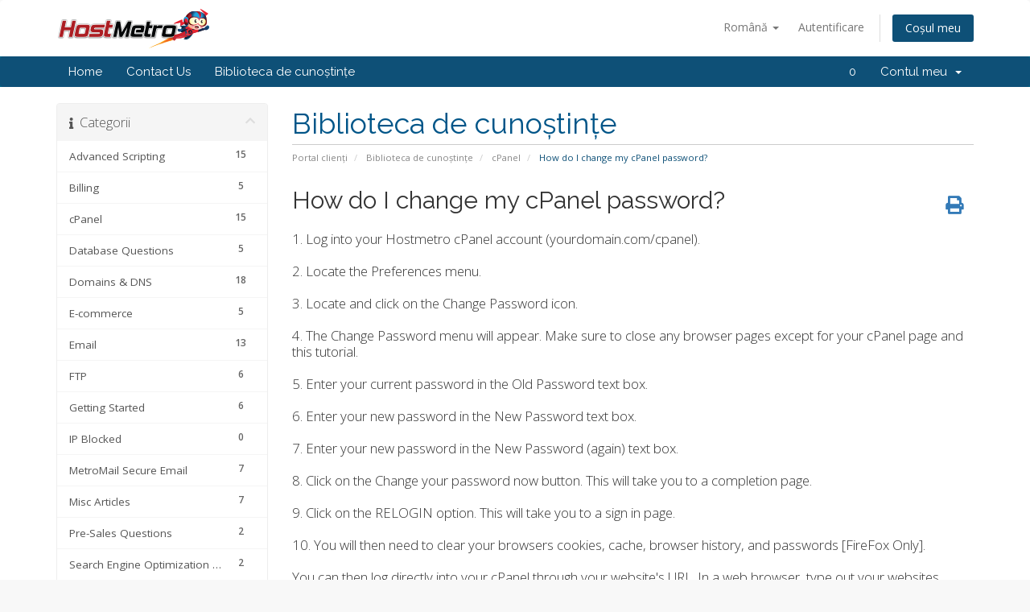

--- FILE ---
content_type: text/html; charset=utf-8
request_url: https://secure.hostmetro.com/billing/index.php?rp=%2Fknowledgebase%2F3%2FHow-do-I-change-my-cPanel-password.html&language=romanian
body_size: 44569
content:
<!DOCTYPE html>
<html lang="en">
<head>
    <meta charset="utf-8" />
    <meta http-equiv="X-UA-Compatible" content="IE=edge">
    <meta name="viewport" content="width=device-width, initial-scale=1">
    <title>How do I change my cPanel password? - Biblioteca de cunoștințe - HostMetro</title>

    <!-- Styling -->
<link href="//fonts.googleapis.com/css?family=Open+Sans:300,400,600|Raleway:400,700" rel="stylesheet">
<link href="/billing/templates/six/css/all.min.css?v=8b219a" rel="stylesheet">
<link href="/billing/assets/css/fontawesome-all.min.css" rel="stylesheet">
<link href="/billing/templates/six/css/custom.css" rel="stylesheet">

<!-- HTML5 Shim and Respond.js IE8 support of HTML5 elements and media queries -->
<!-- WARNING: Respond.js doesn't work if you view the page via file:// -->
<!--[if lt IE 9]>
  <script src="https://oss.maxcdn.com/libs/html5shiv/3.7.0/html5shiv.js"></script>
  <script src="https://oss.maxcdn.com/libs/respond.js/1.4.2/respond.min.js"></script>
<![endif]-->

<script type="text/javascript">
    var csrfToken = '641d46f893f8a5f7c3bbbe9c71af3b22d385cb95',
        markdownGuide = 'Ghid de marcare',
        locale = 'en',
        saved = 'salvat',
        saving = 'autosalvare',
        whmcsBaseUrl = "/billing",
        requiredText = 'Necesar',
        recaptchaSiteKey = "";
</script>
<script src="/billing/templates/six/js/scripts.min.js?v=8b219a"></script>


    
<!-- Google Analytics -->
<script>
(function(i,s,o,g,r,a,m){i['GoogleAnalyticsObject']=r;i[r]=i[r]||function(){
(i[r].q=i[r].q||[]).push(arguments)},i[r].l=1*new Date();a=s.createElement(o),
    m=s.getElementsByTagName(o)[0];a.async=1;a.src=g;m.parentNode.insertBefore(a,m)
    })(window,document,'script','//www.google-analytics.com/analytics.js','ga');

ga('create', 'UA-121423853-1', { cookieDomain: 'hostmetro.com' });
ga('send', 'pageview');

</script>
<!-- End Google Analytics -->



</head>
<body data-phone-cc-input="1">



<section id="header">
    <div class="container">
        <ul class="top-nav">
                            <li>
                    <a href="#" class="choose-language" data-toggle="popover" id="languageChooser">
                        Română
                        <b class="caret"></b>
                    </a>
                    <div id="languageChooserContent" class="hidden">
                        <ul>
                                                            <li>
                                    <a href="/billing/index.php?rp=%2Fknowledgebase%2F3%2FHow-do-I-change-my-cPanel-password.html&amp;language=arabic">العربية</a>
                                </li>
                                                            <li>
                                    <a href="/billing/index.php?rp=%2Fknowledgebase%2F3%2FHow-do-I-change-my-cPanel-password.html&amp;language=azerbaijani">Azerbaijani</a>
                                </li>
                                                            <li>
                                    <a href="/billing/index.php?rp=%2Fknowledgebase%2F3%2FHow-do-I-change-my-cPanel-password.html&amp;language=catalan">Català</a>
                                </li>
                                                            <li>
                                    <a href="/billing/index.php?rp=%2Fknowledgebase%2F3%2FHow-do-I-change-my-cPanel-password.html&amp;language=chinese">中文</a>
                                </li>
                                                            <li>
                                    <a href="/billing/index.php?rp=%2Fknowledgebase%2F3%2FHow-do-I-change-my-cPanel-password.html&amp;language=croatian">Hrvatski</a>
                                </li>
                                                            <li>
                                    <a href="/billing/index.php?rp=%2Fknowledgebase%2F3%2FHow-do-I-change-my-cPanel-password.html&amp;language=czech">Čeština</a>
                                </li>
                                                            <li>
                                    <a href="/billing/index.php?rp=%2Fknowledgebase%2F3%2FHow-do-I-change-my-cPanel-password.html&amp;language=danish">Dansk</a>
                                </li>
                                                            <li>
                                    <a href="/billing/index.php?rp=%2Fknowledgebase%2F3%2FHow-do-I-change-my-cPanel-password.html&amp;language=dutch">Nederlands</a>
                                </li>
                                                            <li>
                                    <a href="/billing/index.php?rp=%2Fknowledgebase%2F3%2FHow-do-I-change-my-cPanel-password.html&amp;language=english">English</a>
                                </li>
                                                            <li>
                                    <a href="/billing/index.php?rp=%2Fknowledgebase%2F3%2FHow-do-I-change-my-cPanel-password.html&amp;language=estonian">Estonian</a>
                                </li>
                                                            <li>
                                    <a href="/billing/index.php?rp=%2Fknowledgebase%2F3%2FHow-do-I-change-my-cPanel-password.html&amp;language=farsi">Persian</a>
                                </li>
                                                            <li>
                                    <a href="/billing/index.php?rp=%2Fknowledgebase%2F3%2FHow-do-I-change-my-cPanel-password.html&amp;language=french">Français</a>
                                </li>
                                                            <li>
                                    <a href="/billing/index.php?rp=%2Fknowledgebase%2F3%2FHow-do-I-change-my-cPanel-password.html&amp;language=german">Deutsch</a>
                                </li>
                                                            <li>
                                    <a href="/billing/index.php?rp=%2Fknowledgebase%2F3%2FHow-do-I-change-my-cPanel-password.html&amp;language=hebrew">עברית</a>
                                </li>
                                                            <li>
                                    <a href="/billing/index.php?rp=%2Fknowledgebase%2F3%2FHow-do-I-change-my-cPanel-password.html&amp;language=hungarian">Magyar</a>
                                </li>
                                                            <li>
                                    <a href="/billing/index.php?rp=%2Fknowledgebase%2F3%2FHow-do-I-change-my-cPanel-password.html&amp;language=italian">Italiano</a>
                                </li>
                                                            <li>
                                    <a href="/billing/index.php?rp=%2Fknowledgebase%2F3%2FHow-do-I-change-my-cPanel-password.html&amp;language=macedonian">Macedonian</a>
                                </li>
                                                            <li>
                                    <a href="/billing/index.php?rp=%2Fknowledgebase%2F3%2FHow-do-I-change-my-cPanel-password.html&amp;language=norwegian">Norwegian</a>
                                </li>
                                                            <li>
                                    <a href="/billing/index.php?rp=%2Fknowledgebase%2F3%2FHow-do-I-change-my-cPanel-password.html&amp;language=portuguese-br">Português</a>
                                </li>
                                                            <li>
                                    <a href="/billing/index.php?rp=%2Fknowledgebase%2F3%2FHow-do-I-change-my-cPanel-password.html&amp;language=portuguese-pt">Português</a>
                                </li>
                                                            <li>
                                    <a href="/billing/index.php?rp=%2Fknowledgebase%2F3%2FHow-do-I-change-my-cPanel-password.html&amp;language=romanian">Română</a>
                                </li>
                                                            <li>
                                    <a href="/billing/index.php?rp=%2Fknowledgebase%2F3%2FHow-do-I-change-my-cPanel-password.html&amp;language=russian">Русский</a>
                                </li>
                                                            <li>
                                    <a href="/billing/index.php?rp=%2Fknowledgebase%2F3%2FHow-do-I-change-my-cPanel-password.html&amp;language=spanish">Español</a>
                                </li>
                                                            <li>
                                    <a href="/billing/index.php?rp=%2Fknowledgebase%2F3%2FHow-do-I-change-my-cPanel-password.html&amp;language=swedish">Svenska</a>
                                </li>
                                                            <li>
                                    <a href="/billing/index.php?rp=%2Fknowledgebase%2F3%2FHow-do-I-change-my-cPanel-password.html&amp;language=turkish">Türkçe</a>
                                </li>
                                                            <li>
                                    <a href="/billing/index.php?rp=%2Fknowledgebase%2F3%2FHow-do-I-change-my-cPanel-password.html&amp;language=ukranian">Українська</a>
                                </li>
                                                    </ul>
                    </div>
                </li>
                                        <li>
                    <a href="/billing/clientarea.php">Autentificare</a>
                </li>
                                <li class="primary-action">
                    <a href="/billing/cart.php?a=view" class="btn">
                        Coșul meu
                    </a>
                </li>
                                </ul>

                    <a href="/billing/index.php" class="logo"><img src="/billing/assets/img/logo.png" alt="HostMetro"></a>
        
    </div>
</section>

<section id="main-menu">

    <nav id="nav" class="navbar navbar-default navbar-main" role="navigation">
        <div class="container">
            <!-- Brand and toggle get grouped for better mobile display -->
            <div class="navbar-header">
                <button type="button" class="navbar-toggle" data-toggle="collapse" data-target="#primary-nav">
                    <span class="sr-only">Toggle navigation</span>
                    <span class="icon-bar"></span>
                    <span class="icon-bar"></span>
                    <span class="icon-bar"></span>
                </button>
            </div>

            <!-- Collect the nav links, forms, and other content for toggling -->
            <div class="collapse navbar-collapse" id="primary-nav">

                <ul class="nav navbar-nav">

                        <li menuItemName="home-hm" class="" id="Primary_Navbar-home-hm">
        <a href="https://secure.hostmetro.com/billing/clientarea.php">
                        Home
                                </a>
            </li>
    <li menuItemName="contact-us" class="" id="Primary_Navbar-contact-us">
        <a href="http://www.hostmetro.com/contact-us.html" target="_blank">
                        Contact Us
                                </a>
            </li>
    <li menuItemName="Knowledgebase" class="" id="Primary_Navbar-Knowledgebase">
        <a href="/billing/index.php?rp=/knowledgebase">
                        Biblioteca de cunoștințe
                                </a>
            </li>

                </ul>

                <ul class="nav navbar-nav navbar-right">

                        <li menuItemName="0" class="" id="Secondary_Navbar-0">
        <a href="">
                        0
                                </a>
            </li>
    <li menuItemName="Account" class="dropdown" id="Secondary_Navbar-Account">
        <a class="dropdown-toggle" data-toggle="dropdown" href="#">
                        Contul meu
                        &nbsp;<b class="caret"></b>        </a>
                    <ul class="dropdown-menu">
                            <li menuItemName="Login" id="Secondary_Navbar-Account-Login">
                    <a href="/billing/clientarea.php">
                                                Autentificare
                                            </a>
                </li>
                            <li menuItemName="Divider" class="nav-divider" id="Secondary_Navbar-Account-Divider">
                    <a href="">
                                                -----
                                            </a>
                </li>
                            <li menuItemName="Forgot Password?" id="Secondary_Navbar-Account-Forgot_Password?">
                    <a href="/billing/index.php?rp=/password/reset">
                                                Ai uitat parola?
                                            </a>
                </li>
                        </ul>
            </li>

                </ul>

            </div><!-- /.navbar-collapse -->
        </div>
    </nav>

</section>



<section id="main-body">
    <div class="container">
        <div class="row">

                                    <div class="col-md-9 pull-md-right">
                    <div class="header-lined">
    <h1>Biblioteca de cunoștințe</h1>
    <ol class="breadcrumb">
            <li>
            <a href="https://secure.hostmetro.com/billing">            Portal clienți
            </a>        </li>
            <li>
            <a href="/billing/index.php?rp=/knowledgebase">            Biblioteca de cunoștințe
            </a>        </li>
            <li>
            <a href="/billing/index.php?rp=/knowledgebase/3/cPanel">            cPanel
            </a>        </li>
            <li class="active">
                        How do I change my cPanel password?
                    </li>
    </ol>
</div>
                </div>
                        <div class="col-md-3 pull-md-left sidebar">
                    <div menuItemName="Support Knowledgebase Categories" class="panel panel-sidebar panel-sidebar hidden-sm hidden-xs">
        <div class="panel-heading">
            <h3 class="panel-title">
                <i class="fas fa-info"></i>&nbsp;                Categorii
                                <i class="fas fa-chevron-up panel-minimise pull-right"></i>
            </h3>
        </div>
                            <div class="list-group">
                                                            <a menuItemName="Support Knowledgebase Category 5" href="/billing/index.php?rp=/knowledgebase/5/Advanced-Scripting" class="list-group-item" id="Primary_Sidebar-Support_Knowledgebase_Categories-Support_Knowledgebase_Category_5">
                            <span class="badge">15</span>                                                        <div class="truncate">Advanced Scripting</div>
                        </a>
                                                                                <a menuItemName="Support Knowledgebase Category 94" href="/billing/index.php?rp=/knowledgebase/94/Billing-" class="list-group-item" id="Primary_Sidebar-Support_Knowledgebase_Categories-Support_Knowledgebase_Category_94">
                            <span class="badge">5</span>                                                        <div class="truncate">Billing </div>
                        </a>
                                                                                <a menuItemName="Support Knowledgebase Category 3" href="/billing/index.php?rp=/knowledgebase/3/cPanel" class="list-group-item" id="Primary_Sidebar-Support_Knowledgebase_Categories-Support_Knowledgebase_Category_3">
                            <span class="badge">15</span>                                                        <div class="truncate">cPanel</div>
                        </a>
                                                                                <a menuItemName="Support Knowledgebase Category 14" href="/billing/index.php?rp=/knowledgebase/14/Database-Questions" class="list-group-item" id="Primary_Sidebar-Support_Knowledgebase_Categories-Support_Knowledgebase_Category_14">
                            <span class="badge">5</span>                                                        <div class="truncate">Database Questions</div>
                        </a>
                                                                                <a menuItemName="Support Knowledgebase Category 16" href="/billing/index.php?rp=/knowledgebase/16/Domains-and-DNS" class="list-group-item" id="Primary_Sidebar-Support_Knowledgebase_Categories-Support_Knowledgebase_Category_16">
                            <span class="badge">18</span>                                                        <div class="truncate">Domains &amp; DNS</div>
                        </a>
                                                                                <a menuItemName="Support Knowledgebase Category 22" href="/billing/index.php?rp=/knowledgebase/22/E-commerce-" class="list-group-item" id="Primary_Sidebar-Support_Knowledgebase_Categories-Support_Knowledgebase_Category_22">
                            <span class="badge">5</span>                                                        <div class="truncate">E-commerce </div>
                        </a>
                                                                                <a menuItemName="Support Knowledgebase Category 15" href="/billing/index.php?rp=/knowledgebase/15/Email" class="list-group-item" id="Primary_Sidebar-Support_Knowledgebase_Categories-Support_Knowledgebase_Category_15">
                            <span class="badge">13</span>                                                        <div class="truncate">Email</div>
                        </a>
                                                                                <a menuItemName="Support Knowledgebase Category 18" href="/billing/index.php?rp=/knowledgebase/18/FTP" class="list-group-item" id="Primary_Sidebar-Support_Knowledgebase_Categories-Support_Knowledgebase_Category_18">
                            <span class="badge">6</span>                                                        <div class="truncate">FTP</div>
                        </a>
                                                                                <a menuItemName="Support Knowledgebase Category 4" href="/billing/index.php?rp=/knowledgebase/4/Getting-Started" class="list-group-item" id="Primary_Sidebar-Support_Knowledgebase_Categories-Support_Knowledgebase_Category_4">
                            <span class="badge">6</span>                                                        <div class="truncate">Getting Started</div>
                        </a>
                                                                                <a menuItemName="Support Knowledgebase Category 92" href="/billing/index.php?rp=/knowledgebase/92/IP-Blocked" class="list-group-item" id="Primary_Sidebar-Support_Knowledgebase_Categories-Support_Knowledgebase_Category_92">
                            <span class="badge">0</span>                                                        <div class="truncate">IP Blocked</div>
                        </a>
                                                                                <a menuItemName="Support Knowledgebase Category 95" href="/billing/index.php?rp=/knowledgebase/95/MetroMail-Secure-Email" class="list-group-item" id="Primary_Sidebar-Support_Knowledgebase_Categories-Support_Knowledgebase_Category_95">
                            <span class="badge">7</span>                                                        <div class="truncate">MetroMail Secure Email</div>
                        </a>
                                                                                <a menuItemName="Support Knowledgebase Category 17" href="/billing/index.php?rp=/knowledgebase/17/Misc-Articles" class="list-group-item" id="Primary_Sidebar-Support_Knowledgebase_Categories-Support_Knowledgebase_Category_17">
                            <span class="badge">7</span>                                                        <div class="truncate">Misc Articles</div>
                        </a>
                                                                                <a menuItemName="Support Knowledgebase Category 24" href="/billing/index.php?rp=/knowledgebase/24/Pre-Sales-Questions" class="list-group-item" id="Primary_Sidebar-Support_Knowledgebase_Categories-Support_Knowledgebase_Category_24">
                            <span class="badge">2</span>                                                        <div class="truncate">Pre-Sales Questions</div>
                        </a>
                                                                                <a menuItemName="Support Knowledgebase Category 23" href="/billing/index.php?rp=/knowledgebase/23/Search-Engine-Optimization--SEO" class="list-group-item" id="Primary_Sidebar-Support_Knowledgebase_Categories-Support_Knowledgebase_Category_23">
                            <span class="badge">2</span>                                                        <div class="truncate">Search Engine Optimization | SEO</div>
                        </a>
                                                                                <a menuItemName="Support Knowledgebase Category 87" href="/billing/index.php?rp=/knowledgebase/87/Security" class="list-group-item" id="Primary_Sidebar-Support_Knowledgebase_Categories-Support_Knowledgebase_Category_87">
                            <span class="badge">1</span>                                                        <div class="truncate">Security</div>
                        </a>
                                                                                <a menuItemName="Support Knowledgebase Category 10" href="/billing/index.php?rp=/knowledgebase/10/Third-Party-Scripts" class="list-group-item" id="Primary_Sidebar-Support_Knowledgebase_Categories-Support_Knowledgebase_Category_10">
                            <span class="badge">10</span>                                                        <div class="truncate">Third Party Scripts</div>
                        </a>
                                                                                <a menuItemName="Support Knowledgebase Category 25" href="/billing/index.php?rp=/knowledgebase/25/Video-Tutorials-" class="list-group-item" id="Primary_Sidebar-Support_Knowledgebase_Categories-Support_Knowledgebase_Category_25">
                            <span class="badge">112</span>                                                        <div class="truncate">Video Tutorials </div>
                        </a>
                                                                                <a menuItemName="Support Knowledgebase Category 20" href="/billing/index.php?rp=/knowledgebase/20/Webhosting-Glossary-" class="list-group-item" id="Primary_Sidebar-Support_Knowledgebase_Categories-Support_Knowledgebase_Category_20">
                            <span class="badge">46</span>                                                        <div class="truncate">Webhosting Glossary </div>
                        </a>
                                                </div>
                    </div>
                    <div class="panel hidden-lg hidden-md panel-default">
            <div class="panel-heading">
                <h3 class="panel-title">
                    <i class="fas fa-info"></i>&nbsp;                    Categorii
                                    </h3>
            </div>
            <div class="panel-body">
                <form role="form">
                    <select class="form-control" onchange="selectChangeNavigate(this)">
                                                    <option menuItemName="Support Knowledgebase Category 5" value="/billing/index.php?rp=/knowledgebase/5/Advanced-Scripting" class="list-group-item" >
                                <div class="truncate">Advanced Scripting</div>
                                (15)                            </option>
                                                    <option menuItemName="Support Knowledgebase Category 94" value="/billing/index.php?rp=/knowledgebase/94/Billing-" class="list-group-item" >
                                <div class="truncate">Billing </div>
                                (5)                            </option>
                                                    <option menuItemName="Support Knowledgebase Category 3" value="/billing/index.php?rp=/knowledgebase/3/cPanel" class="list-group-item" >
                                <div class="truncate">cPanel</div>
                                (15)                            </option>
                                                    <option menuItemName="Support Knowledgebase Category 14" value="/billing/index.php?rp=/knowledgebase/14/Database-Questions" class="list-group-item" >
                                <div class="truncate">Database Questions</div>
                                (5)                            </option>
                                                    <option menuItemName="Support Knowledgebase Category 16" value="/billing/index.php?rp=/knowledgebase/16/Domains-and-DNS" class="list-group-item" >
                                <div class="truncate">Domains &amp; DNS</div>
                                (18)                            </option>
                                                    <option menuItemName="Support Knowledgebase Category 22" value="/billing/index.php?rp=/knowledgebase/22/E-commerce-" class="list-group-item" >
                                <div class="truncate">E-commerce </div>
                                (5)                            </option>
                                                    <option menuItemName="Support Knowledgebase Category 15" value="/billing/index.php?rp=/knowledgebase/15/Email" class="list-group-item" >
                                <div class="truncate">Email</div>
                                (13)                            </option>
                                                    <option menuItemName="Support Knowledgebase Category 18" value="/billing/index.php?rp=/knowledgebase/18/FTP" class="list-group-item" >
                                <div class="truncate">FTP</div>
                                (6)                            </option>
                                                    <option menuItemName="Support Knowledgebase Category 4" value="/billing/index.php?rp=/knowledgebase/4/Getting-Started" class="list-group-item" >
                                <div class="truncate">Getting Started</div>
                                (6)                            </option>
                                                    <option menuItemName="Support Knowledgebase Category 92" value="/billing/index.php?rp=/knowledgebase/92/IP-Blocked" class="list-group-item" >
                                <div class="truncate">IP Blocked</div>
                                (0)                            </option>
                                                    <option menuItemName="Support Knowledgebase Category 95" value="/billing/index.php?rp=/knowledgebase/95/MetroMail-Secure-Email" class="list-group-item" >
                                <div class="truncate">MetroMail Secure Email</div>
                                (7)                            </option>
                                                    <option menuItemName="Support Knowledgebase Category 17" value="/billing/index.php?rp=/knowledgebase/17/Misc-Articles" class="list-group-item" >
                                <div class="truncate">Misc Articles</div>
                                (7)                            </option>
                                                    <option menuItemName="Support Knowledgebase Category 24" value="/billing/index.php?rp=/knowledgebase/24/Pre-Sales-Questions" class="list-group-item" >
                                <div class="truncate">Pre-Sales Questions</div>
                                (2)                            </option>
                                                    <option menuItemName="Support Knowledgebase Category 23" value="/billing/index.php?rp=/knowledgebase/23/Search-Engine-Optimization--SEO" class="list-group-item" >
                                <div class="truncate">Search Engine Optimization | SEO</div>
                                (2)                            </option>
                                                    <option menuItemName="Support Knowledgebase Category 87" value="/billing/index.php?rp=/knowledgebase/87/Security" class="list-group-item" >
                                <div class="truncate">Security</div>
                                (1)                            </option>
                                                    <option menuItemName="Support Knowledgebase Category 10" value="/billing/index.php?rp=/knowledgebase/10/Third-Party-Scripts" class="list-group-item" >
                                <div class="truncate">Third Party Scripts</div>
                                (10)                            </option>
                                                    <option menuItemName="Support Knowledgebase Category 25" value="/billing/index.php?rp=/knowledgebase/25/Video-Tutorials-" class="list-group-item" >
                                <div class="truncate">Video Tutorials </div>
                                (112)                            </option>
                                                    <option menuItemName="Support Knowledgebase Category 20" value="/billing/index.php?rp=/knowledgebase/20/Webhosting-Glossary-" class="list-group-item" >
                                <div class="truncate">Webhosting Glossary </div>
                                (46)                            </option>
                                            </select>
                </form>
            </div>
                    </div>
                </div>
                <!-- Container for main page display content -->
        <div class="col-md-9 pull-md-right main-content">
            

<div class="kb-article-title">
    <a href="#" class="btn btn-link btn-print" onclick="window.print();return false"><i class="fas fa-print"></i></a>
    <h2>How do I change my cPanel password?</h2>
</div>


<div class="kb-article-content">
    1. Log into your Hostmetro cPanel account (yourdomain.com/cpanel).<br />
<br />
2. Locate the Preferences menu.<br />
<br />
3. Locate and click on the Change Password icon.<br />
<br />
4. The Change Password menu will appear. Make sure to close any browser pages except for your cPanel page and this tutorial.<br />
<br />
5. Enter your current password in the Old Password text box.<br />
<br />
6. Enter your new password in the New Password text box.<br />
<br />
7. Enter your new password in the New Password (again) text box.<br />
<br />
8. Click on the Change your password now button. This will take you to a completion page.<br />
<br />
9. Click on the RELOGIN option. This will take you to a sign in page.<br />
<br />
10. You will then need to clear your browsers cookies, cache, browser history, and passwords [FireFox Only].<br />
<br />
You can then log directly into your cPanel through your website&#39;s URL. In a web browser, type out your websites address followed by /cpanel. Example: http://www.yourdomain.com/cpanel.<br />
<br />
A pop-up dialog box will appear. You will need to enter in your username [8 characters] and your new password and press [OK]. If you have difficulty logging in with your new password, please contact our support staff.<br />

</div>


<ul class="kb-article-details">
        <li><i class="fas fa-star"></i> 142 utilizatori au considerat informația utilă</li>
</ul>
<div class="clearfix"></div>

<div class="kb-rate-article hidden-print">
    <form action="/billing/index.php?rp=/knowledgebase/3/How-do-I-change-my-cPanel-password.html" method="post">
<input type="hidden" name="token" value="641d46f893f8a5f7c3bbbe9c71af3b22d385cb95" />
        <input type="hidden" name="useful" value="vote">
        Răspunsul a fost util?                    <button type="submit" name="vote" value="yes" class="btn btn-lg btn-link"><i class="far fa-thumbs-up"></i> Da</button>
            <button type="submit" name="vote" value="no" class="btn btn-lg btn-link"><i class="far fa-thumbs-down"></i> Nu</button>
            </form>
</div>

    <div class="kb-also-read">
        <h3>Articole similare</h3>
        <div class="kbarticles">
                            <div>
                    <a href="/billing/index.php?rp=/knowledgebase/1/How-to-configureormanage-SpamAssassin.html">
                        <i class="glyphicon glyphicon-file"></i> How to configure/manage SpamAssassin?
                    </a>
                                        <p>SpamAssassin is an additional feature that we offer to our customers. If you would like to have...</p>
                </div>
                            <div>
                    <a href="/billing/index.php?rp=/knowledgebase/2/How-do-I-password-protect-a-directory.html">
                        <i class="glyphicon glyphicon-file"></i> How do I password protect a directory?
                    </a>
                                        <p>1) Log in to cPanel.
2) In the section called &quot;Security&quot; click &quot;Password Protect...</p>
                </div>
                            <div>
                    <a href="/billing/index.php?rp=/knowledgebase/4/Cron-job-setup-.html">
                        <i class="glyphicon glyphicon-file"></i> Cron job setup 
                    </a>
                                        <p>From the cPanel, go to Cron jobs, select Standard, and enter (between the quotes)...</p>
                </div>
                            <div>
                    <a href="/billing/index.php?rp=/knowledgebase/5/How-can-I-view-statistics-about--my-website.html">
                        <i class="glyphicon glyphicon-file"></i> How can I view statistics about  my website?
                    </a>
                                        <p>All of Hostmetro&#39;s accounts come with a powerful statistic too call Awstats. This program...</p>
                </div>
                            <div>
                    <a href="/billing/index.php?rp=/knowledgebase/6/Hotlink-Protection.html">
                        <i class="glyphicon glyphicon-file"></i> Hotlink Protection
                    </a>
                                        <p>Hotlinking is when someone displays your images (or other media) on their website by directly...</p>
                </div>
                    </div>
    </div>


                </div><!-- /.main-content -->
                                    <div class="col-md-3 pull-md-left sidebar sidebar-secondary">
                            <div menuItemName="social-media" class="panel panel-sidebar panel-sidebar">
        <div class="panel-heading">
            <h3 class="panel-title">
                <i class="fas fa-thumbs-up"></i>&nbsp;                Social Media
                                <i class="fas fa-chevron-up panel-minimise pull-right"></i>
            </h3>
        </div>
                            <div class="list-group">
                                                            <a menuItemName="facebook-link" href="https://www.facebook.com/HostMetro/" class="list-group-item" target="_blank" id="Secondary_Sidebar-social-media-facebook-link">
                                                        <i class="fas fa-facebook"></i>&nbsp;                            Like us on Facebook!
                        </a>
                                                                                <a menuItemName="twitter-link" href="https://twitter.com/hostmetro" class="list-group-item" target="_blank" id="Secondary_Sidebar-social-media-twitter-link">
                                                        <i class="fas fa-twitter"></i>&nbsp;                            Follow us on Twitter!
                        </a>
                                                                                <a menuItemName="google-plus-link" href="https://www.bbb.org/chicago/business-reviews/web-hosting/hostmetro-com-llc-in-arlington-heights-il-88584516" class="list-group-item" target="_blank" id="Secondary_Sidebar-social-media-google-plus-link">
                                                        <i class="fas fa-university"></i>&nbsp;                            Check out our BBB profile!
                        </a>
                                                </div>
                    </div>
        <div menuItemName="Support" class="panel panel-sidebar panel-sidebar">
        <div class="panel-heading">
            <h3 class="panel-title">
                <i class="far fa-life-ring"></i>&nbsp;                Asistență
                                <i class="fas fa-chevron-up panel-minimise pull-right"></i>
            </h3>
        </div>
                            <div class="list-group">
                                                            <a menuItemName="Support Tickets" href="/billing/supporttickets.php" class="list-group-item" id="Secondary_Sidebar-Support-Support_Tickets">
                                                        <i class="fas fa-ticket-alt fa-fw"></i>&nbsp;                            Tichetele mele
                        </a>
                                                                                <a menuItemName="Announcements" href="/billing/index.php?rp=/announcements" class="list-group-item" id="Secondary_Sidebar-Support-Announcements">
                                                        <i class="fas fa-list fa-fw"></i>&nbsp;                            Anunțuri
                        </a>
                                                                                <a menuItemName="Knowledgebase" href="/billing/index.php?rp=/knowledgebase" class="list-group-item active" id="Secondary_Sidebar-Support-Knowledgebase">
                                                        <i class="fas fa-info-circle fa-fw"></i>&nbsp;                            Biblioteca de cunoștințe
                        </a>
                                                                                <a menuItemName="Downloads" href="/billing/index.php?rp=/download" class="list-group-item" id="Secondary_Sidebar-Support-Downloads">
                                                        <i class="fas fa-download fa-fw"></i>&nbsp;                            Fișiere
                        </a>
                                                                                <a menuItemName="Network Status" href="/billing/serverstatus.php" class="list-group-item" id="Secondary_Sidebar-Support-Network_Status">
                                                        <i class="fas fa-rocket fa-fw"></i>&nbsp;                            Starea sistemelor
                        </a>
                                                                                <a menuItemName="Open Ticket" href="/billing/submitticket.php" class="list-group-item" id="Secondary_Sidebar-Support-Open_Ticket">
                                                        <i class="fas fa-comments fa-fw"></i>&nbsp;                            Deschide Tichet
                        </a>
                                                </div>
                    </div>
                        </div>
                            <div class="clearfix"></div>
        </div>
    </div>
</section>

<section id="footer">
    <div class="container">
        <a href="#" class="back-to-top"><i class="fas fa-chevron-up"></i></a>
        <p>Copyright © 2026 HostMetro. Toate drepturile rezervate.</p>
    </div>
</section>

<div id="fullpage-overlay" class="hidden">
    <div class="outer-wrapper">
        <div class="inner-wrapper">
            <img src="/billing/assets/img/overlay-spinner.svg">
            <br>
            <span class="msg"></span>
        </div>
    </div>
</div>

<div class="modal system-modal fade" id="modalAjax" tabindex="-1" role="dialog" aria-hidden="true">
    <div class="modal-dialog">
        <div class="modal-content panel-primary">
            <div class="modal-header panel-heading">
                <button type="button" class="close" data-dismiss="modal">
                    <span aria-hidden="true">&times;</span>
                    <span class="sr-only">Închide</span>
                </button>
                <h4 class="modal-title"></h4>
            </div>
            <div class="modal-body panel-body">
                se încarcă...
            </div>
            <div class="modal-footer panel-footer">
                <div class="pull-left loader">
                    <i class="fas fa-circle-notch fa-spin"></i>
                    se încarcă...
                </div>
                <button type="button" class="btn btn-default" data-dismiss="modal">
                    Închide
                </button>
                <button type="button" class="btn btn-primary modal-submit">
                    Trimiteți
                </button>
            </div>
        </div>
    </div>
</div>

<form action="#" id="frmGeneratePassword" class="form-horizontal">
    <div class="modal fade" id="modalGeneratePassword">
        <div class="modal-dialog">
            <div class="modal-content panel-primary">
                <div class="modal-header panel-heading">
                    <button type="button" class="close" data-dismiss="modal" aria-label="Close"><span aria-hidden="true">&times;</span></button>
                    <h4 class="modal-title">
                        Generare Parolă
                    </h4>
                </div>
                <div class="modal-body">
                    <div class="alert alert-danger hidden" id="generatePwLengthError">
                        Vă rugăm să introduceți  un număr între 8 și 64 caractere pentru lungimea parolei
                    </div>
                    <div class="form-group">
                        <label for="generatePwLength" class="col-sm-4 control-label">Lungimea Parolei</label>
                        <div class="col-sm-8">
                            <input type="number" min="8" max="64" value="12" step="1" class="form-control input-inline input-inline-100" id="inputGeneratePasswordLength">
                        </div>
                    </div>
                    <div class="form-group">
                        <label for="generatePwOutput" class="col-sm-4 control-label">Parola Generată</label>
                        <div class="col-sm-8">
                            <input type="text" class="form-control" id="inputGeneratePasswordOutput">
                        </div>
                    </div>
                    <div class="row">
                        <div class="col-sm-8 col-sm-offset-4">
                            <button type="submit" class="btn btn-default btn-sm">
                                <i class="fas fa-plus fa-fw"></i>
                                Generați o noua parolă
                            </button>
                            <button type="button" class="btn btn-default btn-sm copy-to-clipboard" data-clipboard-target="#inputGeneratePasswordOutput">
                                <img src="/billing/assets/img/clippy.svg" alt="Copy to clipboard" width="15">
                                Copy
                            </button>
                        </div>
                    </div>
                </div>
                <div class="modal-footer">
                    <button type="button" class="btn btn-default" data-dismiss="modal">
                        Închide
                    </button>
                    <button type="button" class="btn btn-primary" id="btnGeneratePasswordInsert" data-clipboard-target="#inputGeneratePasswordOutput">
                        Copiază în memorie și inserează
                    </button>
                </div>
            </div>
        </div>
    </div>
</form>



</body>
</html>


--- FILE ---
content_type: text/plain
request_url: https://www.google-analytics.com/j/collect?v=1&_v=j102&a=264217684&t=pageview&_s=1&dl=https%3A%2F%2Fsecure.hostmetro.com%2Fbilling%2Findex.php%3Frp%3D%252Fknowledgebase%252F3%252FHow-do-I-change-my-cPanel-password.html%26language%3Dromanian&ul=en-us%40posix&dt=How%20do%20I%20change%20my%20cPanel%20password%3F%20-%20Biblioteca%20de%20cuno%C8%99tin%C8%9Be%20-%20HostMetro&sr=1280x720&vp=1280x720&_u=IEBAAAABAAAAACAAI~&jid=2063745178&gjid=1147277921&cid=394820852.1768969180&tid=UA-121423853-1&_gid=836568392.1768969180&_r=1&_slc=1&z=641181635
body_size: -452
content:
2,cG-MBMMFF7Y93